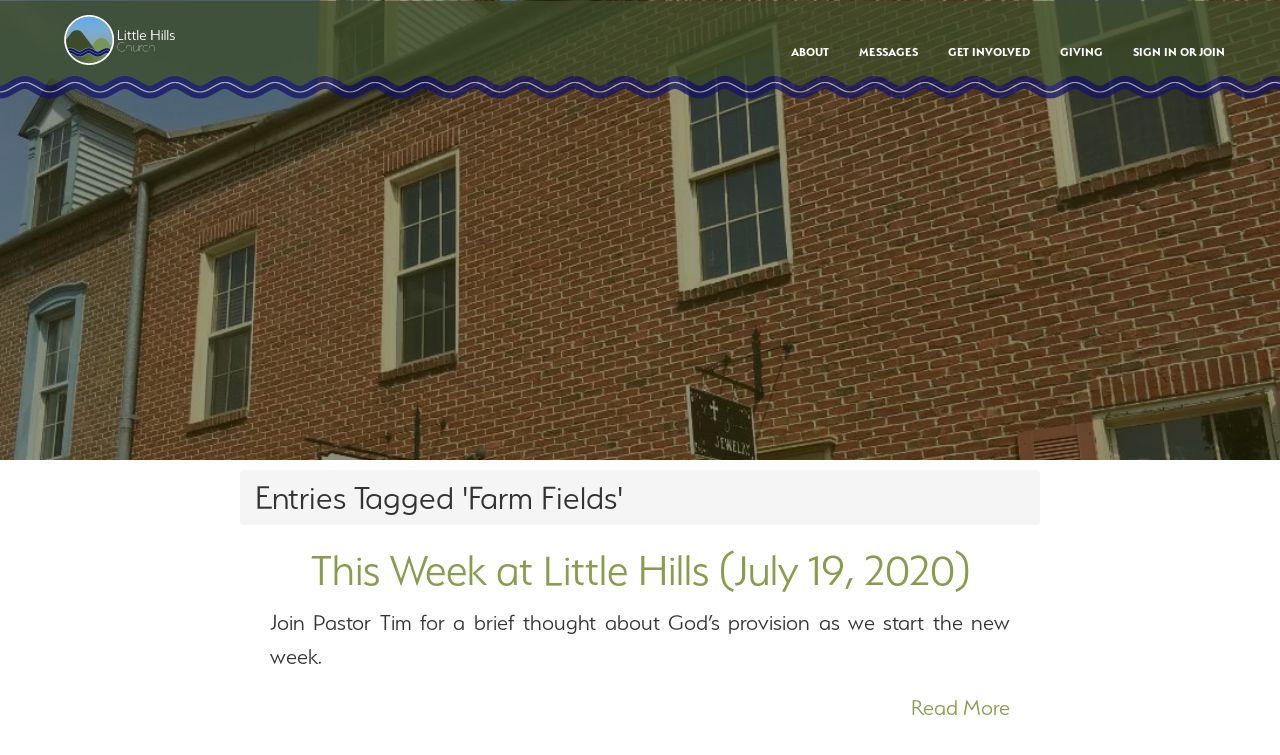

--- FILE ---
content_type: text/html
request_url: https://littlehills.church/safari/tag/farm%20fields/
body_size: 5350
content:
<!DOCTYPE html>

<html lang="en">
	<head>
  		<meta charset="utf-8">
		

		
		<link rel="preconnect" href="https://use.typekit.net" crossorigin>
		<link rel="preconnect" href="https://p.typekit.net" crossorigin>
		<link rel="preload" href="https://use.typekit.net/af/b3f0a0/00000000000000007735b44c/30/d?primer=388f68b35a7cbf1ee3543172445c23e26935269fadd3b392a13ac7b2903677eb&fvd=n3&v=3" as="font" type="font/woff2" crossorigin>

		
		<meta http-equiv="X-UA-Compatible" content="IE=edge">
		<meta name="viewport" content="width=device-width, initial-scale=1">	
		<!--<meta name="description" content="We're a church rooted in St. Charles seeking to follow Jesus and love our city.">-->
		<a rel="me" href="https://mastodon.faithtree.social/@littlehillschurch"></a>
		
		<link rel="stylesheet" href="https://littlehills.church/safari-resources/minified/css/1706414294-1724742167-littleHills-4-thirdParty_bootstrap3.css">
<link rel="stylesheet" href="https://littlehills.church/safari-resources/minified/css/1706414294-1724742167-littleHills-4-safari.css">


		<style>@charset "UTF-8";html{font-family:sans-serif;-ms-text-size-adjust:100%;-webkit-text-size-adjust:100%}nav{display:block}a{background-color:transparent;text-decoration:none}img{border:0;vertical-align:middle}button{color:inherit;font:inherit;margin:0;overflow:visible;text-transform:none;-webkit-appearance:button}button::-moz-focus-inner{border:0;padding:0}*,:after,:before{-webkit-box-sizing:border-box;-moz-box-sizing:border-box;box-sizing:border-box}html{font-size:10px}body{margin:0;font-size:14px;line-height:1.42857143;color:#333;background-color:#fff}button{font-family:inherit;font-size:inherit;line-height:inherit}h1,h2,h3{font-family:inherit;font-weight:500;line-height:1.1;color:inherit;margin-top:20px;margin-bottom:10px}h1{font-size:36px}h2{font-size:30px}h3{font-size:24px}p{margin:0 0 10px;font-weight:200}.text-center{text-align:center}ul{margin-top:0;margin-bottom:10px}.container-fluid{padding-right:15px;padding-left:15px;margin-right:auto;margin-left:auto}.row{margin-right:-15px;margin-left:-15px}.col-sm-6,.col-xs-12{position:relative;min-height:1px;padding-right:15px;padding-left:15px}.col-xs-12{float:left;width:100%}.btn{display:inline-block;margin-bottom:0;font-weight:400;text-align:center;white-space:nowrap;vertical-align:middle;-ms-touch-action:manipulation;touch-action:manipulation;background-image:none;border:1px solid transparent;padding:6px 12px;font-size:14px;line-height:1.42857143;border-radius:4px}.btn-default{color:#333;background-color:#fff;border-color:#ccc}.btn-lg{padding:10px 16px;font-size:18px;line-height:1.3333333;border-radius:6px}.collapse{display:none}.nav{padding-left:0;margin-bottom:0;list-style:none}.nav>li{position:relative;display:block}.nav>li>a{position:relative;display:block;padding:10px 15px}.navbar{position:relative;min-height:50px;margin-bottom:20px;border:1px solid transparent}.navbar-collapse{padding-right:15px;padding-left:15px;overflow-x:visible;border-top:1px solid transparent;-webkit-box-shadow:inset 0 1px 0 rgba(255,255,255,.1);box-shadow:inset 0 1px 0 rgba(255,255,255,.1);-webkit-overflow-scrolling:touch}.container-fluid>.navbar-collapse,.container-fluid>.navbar-header{margin-right:-15px;margin-left:-15px}.navbar-brand{float:left;height:50px;padding:15px;font-size:18px;line-height:20px}.navbar-brand>img{display:block}@media (min-width:768px){.col-sm-6{float:left;width:50%}.navbar{border-radius:4px}.navbar-header{float:left}.navbar-collapse{width:auto;border-top:0;-webkit-box-shadow:none;box-shadow:none}.navbar-collapse.collapse{display:block!important;height:auto!important;padding-bottom:0;overflow:visible!important}.container-fluid>.navbar-collapse,.container-fluid>.navbar-header{margin-right:0;margin-left:0}.navbar>.container-fluid .navbar-brand{margin-left:-15px}.navbar-toggle{display:none}}.navbar-toggle{position:relative;float:right;padding:9px 10px;margin-right:15px;margin-top:8px;margin-bottom:8px;background-color:transparent;background-image:none;border:1px solid transparent;border-radius:4px}.navbar-toggle .icon-bar{display:block;width:22px;height:2px;border-radius:1px}.navbar-toggle .icon-bar+.icon-bar{margin-top:4px}.navbar-nav{margin:7.5px -15px}.navbar-nav>li>a{padding-top:10px;padding-bottom:10px;line-height:20px}@media (min-width:768px){.navbar-nav{float:left;margin:0}.navbar-nav>li{float:left}.navbar-nav>li>a{padding-top:15px;padding-bottom:15px}.navbar-right{float:right!important;margin-right:-15px}}.navbar-default{background-color:#f8f8f8;border-color:#e7e7e7}.navbar-default .navbar-brand,.navbar-default .navbar-nav>li>a{color:#777}.navbar-default .navbar-toggle{border-color:#ddd}.navbar-default .navbar-toggle .icon-bar{background-color:#888}.navbar-default .navbar-collapse{border-color:#e7e7e7}.container-fluid:after,.container-fluid:before,.nav:after,.nav:before,.navbar-collapse:after,.navbar-collapse:before,.navbar-header:after,.navbar-header:before,.navbar:after,.navbar:before,.row:after,.row:before{display:table;content:" "}.container-fluid:after,.nav:after,.navbar-collapse:after,.navbar-header:after,.navbar:after,.row:after{clear:both}@-ms-viewport{width:device-width}body{font-family:serenity,sans-serif}a,a:visited{color:#899b4c}.tcNavBar{background:url(/littlehillschurch/images/littleHillsWavyEdge.svg) 0 0/50px 100px repeat-x;border-radius:0;border:none;position:absolute;top:0;height:100px;width:100%;text-transform:uppercase;padding-left:25px;padding-right:25px;padding-bottom:25px;text-align:right;font-weight:700;font-size:9.5pt;z-index:100}.tcNavBar li a{line-height:75px}.tcNavBarToggle{margin-top:31px}#tcNavBarCollapse a{color:#fff}.tcIconBar{background-color:#fff!important}.ftMarqueeContainer{display:block;height:460px}.ftMarqueeItem{display:block;position:absolute;opacity:0;top:0;left:0;height:460px;width:100%;z-index:1}.ftMarqueeLink{display:block;position:absolute;opacity:1;top:0;left:0;width:100%;height:448px;z-index:6}.ftMarqueeTint{display:block;position:absolute;opacity:1;top:0;left:0;height:460px;width:100%;z-index:3}.ftBlueOpaque{background-image:url(/littlehillschurch/images/greenOpaque.png)}.ftMarqueeImage{display:block;position:absolute;top:0;left:0;height:460px;width:100%;background-size:cover;background-position:center}.ftMarqueeTextContainer{position:absolute;display:flex;opacity:0;justify-content:center;top:65px;height:373px;width:100%;padding:40px;overflow:hidden;z-index:3}.ftMarqueeText{display:absolute;width:100%;padding:20px;filter:drop-shadow(0 0 .3rem #1C1D19);display:flex;flex-direction:column;justify-content:center;align-items:center;z-index:5}.ftMarqueeText h1,.ftMarqueeText h2{display:block;margin:0 auto;text-align:center;color:#fff}.ftMarqueeText h2{font-weight:200;font-style:italic;color:#edf3ce}.ftMarqueeText h1{font-size:50pt;font-weight:500}#ftMarqueeItems .ftMarqueeItem:first-child{opacity:1;z-index:3}#ftMarqueeItems .ftMarqueeItem:first-child .ftMarqueeTint{opacity:.25}#ftMarqueeItems .ftMarqueeItem:first-child .ftMarqueeLink .ftMarqueeTextContainer{opacity:1}#pip,#pip a{margin-top:0;height:30px;overflow:hidden;padding:0}#pip{position:relative;display:block;margin-top:-50px;margin-left:auto;margin-right:auto;text-align:center;z-index:100;width:auto}#pip a{width:30px;color:#000;text-decoration:none;display:inline-block;font-family:Helvetica,Arial,Sanserif;font-weight:900;font-size:50pt;line-height:30px;border-color:#899b4c;text-shadow:0 0 10px #bad267}h1,h2{width:100%;max-width:800px;padding-left:30px;padding-right:30px;margin:10px auto}.tcContentSection{position:relative;padding-top:50px;padding-bottom:50px}.tcContentSection h1{display:block;margin-left:auto;margin-right:auto;margin-top:0;text-align:center;color:#fff;font-size:35pt}.tcContentSection p{font-size:18pt;text-align:justify;color:#f3f5f2;margin-bottom:20pt}.mottoSection{margin-top:0;width:100%;background-image:radial-gradient(farthest-corner at 25% 25%,#779655,#2b371e);padding-top:40px;padding-bottom:0;text-align:center}.mottoSection div{width:80%;padding:40px 40px 80px;margin-left:auto;margin-right:auto}.mottoSection h1{color:#fff}.mottoSection p{width:80%;max-width:650px;font-size:25pt;color:#c3cda2;margin-left:auto;margin-right:auto;filter:drop-shadow(0 0 .3rem #627820)}.mottoSection .btn{background-color:transparent;border-color:#fff;color:#fff}.countdownSection{display:block;margin-top:0;background-color:#2b371e;padding-top:0;padding-bottom:0}#steadfast,#thisWeekAtLittleHills{display:table;position:relative;padding-bottom:50px;height:400px}#steadfast h3,#thisWeekAtLittleHills h3{color:#edf3ce}.details{font-family:tejuela,serif;font-style:italic}.featuredBoxes{position:relative;z-index:1}.featuredBoxes:before{content:"";filter:grayscale(100%) blur(2px) opacity(.3);background-size:cover;position:absolute;top:-5px;bottom:-5px;left:-5px;right:-5px;z-index:-1}#sundayWorship{background-color:#c9dbb5}#steadfast{background-color:#8ab160}#steadfast:before{background-image:url('/littlehillschurch/images/preachingWithACastle.jpg')}#thisWeekAtLittleHills{background-color:#2b371e}#thisWeekAtLittleHills:before{background-image:url('/littlehillschurch/images/holdingTheBible.jpg')}#adventAtLittleHills{background-image:filter(url('/littlehillschurch/images/adventWreathBackground.jpg'),grayscale() blur(2px) opacity(30%));background-size:cover}.countdownSectionCell{display:table-cell;vertical-align:middle}.countdownSection h1{font-weight:500}.countdownSection p{margin-top:20px;text-align:center;font-size:24pt;font-weight:100}.countdownLink{display:block;position:absolute;opacity:1;top:0;left:0;width:100%;height:100%;z-index:6}@media screen and (max-width:500px){.ftMarqueeText h1{font-size:35pt}.ftMarqueeText h2{font-size:21pt}}@media screen and (max-width:400px){.ftMarqueeText h1{font-size:30pt}.ftMarqueeText h2{font-size:18pt}}@font-face{font-family:serenity;src:url(https://use.typekit.net/af/841142/00000000000000003b9b36ba/27/l?primer=7cdcb44be4a7db8877ffa5c0007b8dd865b3bbc383831fe2ea177f62257a9191&fvd=i3&v=3) format("woff2"),url(https://use.typekit.net/af/841142/00000000000000003b9b36ba/27/d?primer=7cdcb44be4a7db8877ffa5c0007b8dd865b3bbc383831fe2ea177f62257a9191&fvd=i3&v=3) format("woff"),url(https://use.typekit.net/af/841142/00000000000000003b9b36ba/27/a?primer=7cdcb44be4a7db8877ffa5c0007b8dd865b3bbc383831fe2ea177f62257a9191&fvd=i3&v=3) format("opentype");font-display:optional;font-style:italic;font-weight:300}@font-face{font-family:serenity;src:url(https://use.typekit.net/af/a2c77c/00000000000000003b9b36c0/27/l?primer=7cdcb44be4a7db8877ffa5c0007b8dd865b3bbc383831fe2ea177f62257a9191&fvd=i7&v=3) format("woff2"),url(https://use.typekit.net/af/a2c77c/00000000000000003b9b36c0/27/d?primer=7cdcb44be4a7db8877ffa5c0007b8dd865b3bbc383831fe2ea177f62257a9191&fvd=i7&v=3) format("woff"),url(https://use.typekit.net/af/a2c77c/00000000000000003b9b36c0/27/a?primer=7cdcb44be4a7db8877ffa5c0007b8dd865b3bbc383831fe2ea177f62257a9191&fvd=i7&v=3) format("opentype");font-display:optional;font-style:italic;font-weight:700}@font-face{font-family:serenity;src:url(https://use.typekit.net/af/da2044/00000000000000003b9b36b9/27/l?primer=7cdcb44be4a7db8877ffa5c0007b8dd865b3bbc383831fe2ea177f62257a9191&fvd=n3&v=3) format("woff2"),url(https://use.typekit.net/af/da2044/00000000000000003b9b36b9/27/d?primer=7cdcb44be4a7db8877ffa5c0007b8dd865b3bbc383831fe2ea177f62257a9191&fvd=n3&v=3) format("woff"),url(https://use.typekit.net/af/da2044/00000000000000003b9b36b9/27/a?primer=7cdcb44be4a7db8877ffa5c0007b8dd865b3bbc383831fe2ea177f62257a9191&fvd=n3&v=3) format("opentype");font-display:optional;font-style:normal;font-weight:300}@font-face{font-family:serenity;src:url(https://use.typekit.net/af/c01e9d/00000000000000003b9b36bf/27/l?primer=7cdcb44be4a7db8877ffa5c0007b8dd865b3bbc383831fe2ea177f62257a9191&fvd=n7&v=3) format("woff2"),url(https://use.typekit.net/af/c01e9d/00000000000000003b9b36bf/27/d?primer=7cdcb44be4a7db8877ffa5c0007b8dd865b3bbc383831fe2ea177f62257a9191&fvd=n7&v=3) format("woff"),url(https://use.typekit.net/af/c01e9d/00000000000000003b9b36bf/27/a?primer=7cdcb44be4a7db8877ffa5c0007b8dd865b3bbc383831fe2ea177f62257a9191&fvd=n7&v=3) format("opentype");font-display:optional;font-style:normal;font-weight:700}@font-face{font-family:tejuela;src:url(https://use.typekit.net/af/d977f9/00000000000000003b9b3448/27/l?primer=7cdcb44be4a7db8877ffa5c0007b8dd865b3bbc383831fe2ea177f62257a9191&fvd=i4&v=3) format("woff2"),url(https://use.typekit.net/af/d977f9/00000000000000003b9b3448/27/d?primer=7cdcb44be4a7db8877ffa5c0007b8dd865b3bbc383831fe2ea177f62257a9191&fvd=i4&v=3) format("woff"),url(https://use.typekit.net/af/d977f9/00000000000000003b9b3448/27/a?primer=7cdcb44be4a7db8877ffa5c0007b8dd865b3bbc383831fe2ea177f62257a9191&fvd=i4&v=3) format("opentype");font-display:optional;font-style:italic;font-weight:400}.sr-only{border:0;clip:rect(0,0,0,0);height:1px;margin:-1px;overflow:hidden;padding:0;position:absolute;width:1px}</style>

		<title>'Farm Fields' Tagged Entries - Little Hills Church</title>
		
		<script>var safariResourcePath = 'https://littlehills.church/safari-resources/';
var uid = '';
var programLocation = 'https://littlehills.church/cgi-bin/safari/';
var notificationUrl = 'https://littlehills.church/safari/notifications/';
var username = '';
</script>
	</head>

	<body class="nonMyPage">

		<!-- Google Tag Manager (noscript) -->
		<noscript><iframe src="https://www.googletagmanager.com/ns.html?id=GTM-W7RQJSB"
		height="0" width="0" style="display:none;visibility:hidden"></iframe></noscript>
		<!-- End Google Tag Manager (noscript) -->

		<div class="tcNonMarqueeContainer">
				
			<nav class="navbar navbar-default tcNavBar">
			  <div class="container-fluid">
				<!-- Brand and toggle get grouped for better mobile display -->
				<div class="navbar-header">
				  <button type="button" class="navbar-toggle tcNavBarToggle" data-toggle="collapse" data-target="#tcNavBarCollapse">
					<span class="sr-only">Toggle navigation</span>
					<span class="icon-bar tcIconBar"></span>
					<span class="icon-bar tcIconBar"></span>
					<span class="icon-bar tcIconBar"></span>
				  </button>
				  <a class="navbar-brand" href="/"><img src="https://littlehills.church/littlehillschurch/images/littleHillsLogoWhite.svg" alt="Little Hills Church" width="159" height="50"></a>
				</div>

				<!-- Collect the nav links, forms, and other content for toggling --> 
				<div class="collapse navbar-collapse" id="tcNavBarCollapse">
				  <ul class="nav navbar-nav navbar-right">
					<li><a href="/safari/article/833.html">About</a></li>
					<li><a href="/safari/article/842.html">Messages</a></li>
					<li><a href="/safari/article/837.html">Get Involved</a></li>					
					<li><a href="/giving/">Giving</a></li>	
					<li><a href="https://littlehills.church/safari/redirect/?echo=1&authorize=1">Sign In or Join</a></li>							
				  </ul>
				</div><!-- /.navbar-collapse -->
			  </div><!-- /.container-fluid -->
			</nav>	

			<div class="ftMarqueeItem ftMarqueeItemSingular"> 
				<div class="ftMarqueeImage" style="background-image: url('https://littlehillschurch.org/littlehillschurch/images/marquee/stCharles.jpg');"> </div>		
				<div class="ftMarqueeTint ftBlueOpaque" style="opacity: 0.5;"> </div>	 
				<div class="ftMarqueeTextContainer">
		
				</div>
			</div>
		</div>

<div id="categoryInformation">
	<h1 class="breadcrumb">Entries Tagged 'Farm Fields'</h1></div><div class="post categoryEntry">
	<h1 class="title"><a href="https://littlehills.church/safari/article/874.html">This Week at Little Hills (July 19, 2020)</a></h1>
<p>Join Pastor Tim for a brief thought about God&#8217;s provision as we start the new week.</p>
	<div class="readMoreLink"><a href="https://littlehills.church/safari/article/874.html">Read More</a></div></div>

	</div>
	<div class="container-fluid footer">
		<div class="row">
			<div class="col-sm-3 col-xsm-12">
				<h3><a href="https://littlehills.church/go/About%20Us/">About Little Hills</a></h3>
				<ul>
					<li><a href="/safari/article/833.html">Our Story</a></li>
					<li><a href="/safari/article/834.html">Meet the Team</a></li>
					<li><a href="/safari/article/838.html">What We Believe</a></li>
				</ul>			
			</div>
			<div class="col-sm-3 col-xsm-12">
				<h3><a href="https://faithtree.com/">FaithTree</a></h3>
				<ul>
					<li><a href="https://faithtree.com/">Christian Portal</a></li>
					<li><a href="https://grow.faithtree.com/">Devotionals and Sermons</a></li>					
					<li><a href="https://faithtreecf.org/">Young Adult Ministry</a></li>
					<li><a href="https://twelvedaysof.christmas/">12 Days of Christmas</a></li>
				</ul>	
			</div> 
			<div class="col-sm-3 col-xsm-12">
				<h3><a href="/safari/article/835.html">Follow Us</a></h3>
				<ul>
					<li><a href="https://www.facebook.com/littlehillschurch/"><span class="fab fa-facebook"> </span> Facebook</a></li>
					<li><a href="https://www.twitter.com/LittleHillsC/"><span class="fab fa-twitter"> </span> Twitter</a></li>
					<li><a href="https://www.instagram.com/littlehillschurch/"><span class="fab fa-instagram"> </span> Instagram</a></li>
					<li><a href="https://www.youtube.com/@littlehillschurch"><span class="fab fa-youtube"> </span> YouTube</a></li>
					<li><a href="https://faithtree.social/@littlehillschurch"><span class="fab fa-mastodon"> </span> Mastodon</a></li>
				</ul>	
			</div>
			<div class="col-sm-3 col-xsm-12">
				<h3><a href="/safari/article/835.html">Connect with Us</a></h3>
				<ul>
					<li>(833) 356-4032</li>
					<li><a href="https://faithtree.com/safari/article/827.html">335 Droste Rd., St. Charles, MO 63301</a>
				</ul>

			</div>
		</div>
	

	    
	    <div class="copyrightFooter">
	    	<br><br>
			<p class="normalWidth">&copy; 2019-2026 Little Hills Church, an initiative of FaithTree Christian Fellowship, Inc., All Rights Reserved. FaithTree is a Missouri Non-Profit
			Corporation eligible to receive tax deductible donations under IRS Code 501(c)(3). FaithTree and FaithTree.com are
			trademarks used under exclusive license of Universal Networks, LLC.</p>
		</div>
		
	</div>

	<script src="https://littlehills.church/safari-resources/minified/js/1706414294-littleHills-4-thirdParty_jquery.js" ></script>
<script src="https://littlehills.church/safari-resources/minified/js/1706414294-littleHills-4-thirdParty_bootstrap.js" ></script>
<script src="https://littlehills.church/safari-resources/minified/js/1706414294-littleHills-4-safariCore.js" async></script>
<link rel="stylesheet" href="https://littlehills.church/safari-resources/minified/css/1724735946-1724742167-littleHills-4-littlehills.css">
<link rel="stylesheet" href="https://littlehills.church/safari-resources/minified/css/1724735640-1724742167-littleHills-4-fa-needed-only.min.css">
<script src="https://littlehills.church/safari-resources/minified/js/1704522447-littleHills-4-faithTreeNetwork.js" async></script>


	<link rel="stylesheet" href="https://use.typekit.net/njv4hmz.css">
	<link rel="preload" href="/fellowship/fonts/fa-brands-400.woff2" as="font" type="font/woff2" crossorigin>

		
		
		
			
	<script src="https://littlehills.church/safari-resources/javascript/bootstrap-dialog.min.js" async=""></script>

		
	<!-- Google Tag Manager -->
	<!--<script>(function(w,d,s,l,i){w[l]=w[l]||[];w[l].push({'gtm.start':
	new Date().getTime(),event:'gtm.js'});var f=d.getElementsByTagName(s)[0],
	j=d.createElement(s),dl=l!='dataLayer'?'&l='+l:'';j.async=true;j.src=
	'https://www.googletagmanager.com/gtm.js?id='+i+dl;f.parentNode.insertBefore(j,f);
	})(window,document,'script','dataLayer','GTM-W7RQJSB');</script>-->
	<!-- End Google Tag Manager -->

	<!--<script src="/littlehillschurch/scripts/jquery.countdown.min.js"></script>
	<script src="/littlehillschurch/scripts/moment.min.js"></script>
	<script src="/littlehillschurch/scripts/moment-timezone.min.js"></script>-->

	</body>
</html>

--- FILE ---
content_type: text/css
request_url: https://littlehills.church/safari-resources/minified/css/1724735946-1724742167-littleHills-4-littlehills.css
body_size: 2868
content:
body{font-family:serenity, sans-serif;}p{font-weight:200;}#mc_embed_signup{background:#2b371e;clear:left;font-family:serenity, sans-serif;color:#fff;}#mc_embed_signup input{color:#2b371e;}blockquote{border-color:#3c4c2a;width:100%;max-width:800px;margin-left:auto;margin-right:auto;padding-left:70px;color:#3c4c2a;}a, a:hover, a:visited{color:#899b4c;}a:hover{color:#bad267;}.tcNavBar{background:url('https://littlehills.church/littlehillschurch/images/littleHillsWavyEdge.svg') repeat-x;background-size:50px 100px;background-color:transparent;border-radius:0;border:none;position:absolute;top:0px;height:100px;width:100%;text-transform:uppercase;padding-left:25px;padding-right:25px;padding-bottom:25px;text-align:right;font-weight:700;font-size:9.5pt;z-index:100;}.tcNavBar li a{line-height:75px;}.tcNavBarToggle{margin-top:31px;}#tcNavBarCollapse.navbar-collapse.collapse.in{position:relative;margin-top:31px;margin-left:0px;margin-right:0px;width:100%;background-color:rgba(40, 40, 40, 0.7);color:#fff;z-index:100;}#tcNavBarCollapse a, #tcNavBarCollapse a{color:#fff;}#tcNavBarCollapse.navbar-collapse.collapse.in a{color:#fff;}.tcIconBar{background-color:#fff !important;}.ftMarqueeContainer{display:block;height:460px;}.ftMarqueeItem{display:block;position:absolute;opacity:0;top:0;left:0;height:460px;width:100%;z-index:1;}.ftMarqueeItemSingular{z-index:3;opacity:1;position:relative;}.ftMarqueeLink{display:block;position:absolute;opacity:1;top:0;left:0;width:100%;height:448px;z-index:6;}.ftMarqueeTint{display:block;position:absolute;opacity:1;top:0;left:0;height:460px;width:100%;z-index:3;}.ftBlueOpaque{background-image:url('/littlehillschurch/images/greenOpaque.png');}.ftMarqueeImage{display:block;position:absolute;top:0;left:0;height:460px;width:100%;background-size:cover;background-position:center;}.ftMarqueeTextContainer{position:absolute;display:flex;opacity:0;justify-content:center;top:65px;height:373px;width:100%;padding:40px;overflow:hidden;z-index:3;}.ftMarqueeText{display:absolute;width:100%;padding:20px;filter:drop-shadow(0 0 0.3rem #1C1D19);display:flex;flex-direction:column;justify-content:center;align-items:center;z-index:5;}.ftMarqueeText h1, .ftMarqueeText h2{display:block;margin-left:auto;margin-right:auto;margin-top:0px;margin-bottom:0px;text-align:center;color:#fff;}.ftMarqueeText h2{font-weight:200;font-style:italic;color:#EDF3CE;}.ftMarqueeText h1{font-size:50pt;font-weight:500;}#ftMarqueeItems .ftMarqueeItem:first-child{opacity:1;z-index:3;}#ftMarqueeItems .ftMarqueeItem:first-child .ftMarqueeTint{opacity:0.25;}#ftMarqueeItems .ftMarqueeItem:first-child .ftMarqueeLink .ftMarqueeTextContainer{opacity:1;}#pip, #pip a{margin-top:0px;height:40px;overflow:hidden;padding:0;}#pip{position:relative;display:block;margin-top:-50px;margin-left:auto;margin-right:auto;text-align:center;z-index:100;width:auto;}#pip a{width:30px;color:#000;text-decoration:none;display:inline-block;font-family:Helvetica, Arial, Sanserif;font-weight:900;font-size:50pt;line-height:30px;border-color:#899b4c;text-shadow:0 0 10px #BAD267;}.post p, .safariMessage, .comments, .commentComposer, #categoryDescription, .bibleSearchSection .row, .post ul, h1, h2, h1.title, h2.subTitle, .topBreadcrumb, .readMoreLink, .bottominfo, .givingStatementBox{width:100%;max-width:800px;padding-left:30px;padding-right:30px;margin-left:auto;margin-right:auto;margin-top:10px;margin-bottom:10px;}.post ul{padding-left:60px;}.post ul p{padding-right:0px;}.topBreadcrumb{font-size:15pt;}#subcategories{position:relative;overflow:hidden;display:block;padding-inline-start:0;margin-left:auto;margin-right:auto;width:80%;max-width:800px;}#subcategories li{display:block;float:left;width:calc(50% - 5px);height:50px;border:solid #e5e5e5 1px;border-radius:4px;margin-left:2.5px;margin-right:2.5px;margin-bottom:5px;padding:0px;list-style-type:none;}#subcategories li a{display:block;font-size:16pt;line-height:50px;text-align:center;width:100%;height:50px;}.navBox{width:80%;max-width:800px;margin-left:auto;margin-right:auto;padding:8px 15px;margin-bottom:20px;list-style:none;background-color:#f5f5f5;border-radius:4px;}.navBox ul{display:table;padding-left:0;width:100%;margin:0;}.navBox li{display:table-cell;width:800px;height:100%;border:none;text-align:center;}.controller{background-color:#e5e5e5;border-radius:4px;}#current{background-color:#fff;border-radius:4px;}.post h1, .post h2, .post h3{display:block;margin-left:auto;margin-right:auto;margin-top:0px;text-align:center;}.post h1{font-size:35pt;}.post h2{margin-bottom:25px;}.post p{font-size:18pt;text-align:justify;margin-bottom:20pt;}.post li{font-size:18pt;}.comments{font-size:16pt;text-align:justify;}.commenttitle{font-weight:700;}.bottominfo, .commentCount{font-family:tejuela, serif;font-size:13pt;color:#777;font-style:italic;}.readMoreLink{margin-top:-10px;margin-bottom:20px;font-size:18pt;text-align:right;}.audioPlayer{display:block;width:300px;margin-left:auto;margin-right:auto;}.audioPlayer p{text-align:center;}.tcContentSection p{font-size:18pt;text-align:justify;color:#f3f5f2;margin-bottom:20pt;}p.smallerContent{font-size:12pt;}.copyrightFooter{font-size:9pt;width:100%;max-width:700pt;}.footer{font-size:9pt;width:100%;padding-left:20px;padding-right:20px;max-width:700pt;padding-top:30pt;margin-left:auto;margin-right:auto;}.footer h3{margin-top:0;margin-bottom:3px;font-size:12pt;}.footer ul{padding-left:0px;list-style-type:none;}.footer li{margin-left:0px;display:block;}@media only screen and (max-width:600px){.footer{font-size:20px;}.footer h3{font-size:24px;}}.iconRow{padding-top:30px;opacity:0.75;}.iconRow img{width:100%;}.iconCaption{padding-top:15px;}.iconCaption p{text-align:left;width:100%;font-size:13pt;font-weight:200;}.iconCaptionRow{padding-left:30px;padding-right:30px;}.iconRow .fab{display:inline-block;font-size:50px;}.normalWidth, .wideWidth{width:100%;margin-left:auto;margin-right:auto;padding-left:30px;padding-right:30px;}.normalWidth{max-width:800px;}.normalWidth p, .wideWidth p{width:100%;}.wideWidth{max-width:1200px;}.getInvolved{background-color:#2b371e;}.tcContentSection{position:relative;padding-top:50px;padding-bottom:50px;}.tcContentSection h1, .tcContentSection h2{display:block;margin-left:auto;margin-right:auto;margin-top:0px;text-align:center;color:#fff;}.tcContentSection h1{font-size:35pt;}.tcContentSection h2{margin-bottom:25px;}.tcContentSectionWhite, .tcContentSectionWhite p, .tcContentSectionWhite h1, .tcContentSectionWhite h2{color:#3c4c2a;}.comingUpSection{display:block;background-color:#899b4c;padding-top:75px;padding-bottom:100px;}.bibleSearchSection{display:block;margin-top:-10px;margin-bottom:20px;background-color:#899b4c;padding-top:75px;padding-bottom:100px;}.bibleSearchSectionWhite{margin-top:20px;margin-bottom:20px;background-color:#fff;}.bibleSearchSectionWhite h1{color:#2b371e;margin-bottom:30px;}#calendarThumbnailsImages{font-size:14pt;position:relative;display:block;margin-left:auto;margin-right:auto;width:80%;margin-top:50px;}.calendarEntryDate{margin-top:35px;text-align:center;font-family:serenity, sans-serif;font-weight:200;font-style:italic;color:#BAD267;}#calendarThumbnailsImages div{margin-bottom:20px;text-align:center;}#calendarThumbnailsImages div div{background-color:#bac39d;text-align:center;border-radius:4px;border:solid 1px #bac39d;-webkit-border-radius:4px;-moz-border-radius:4px;overflow:hidden;padding:0;}#calendarThumbnailsImages img{z-index:0;width:100%;margin-left:auto;margin-right:auto;}#calendarThumbnailsImages a{z-index:1;position:absolute;top:0;left:0;display:block;width:100%;height:100%;}.mottoSection{margin-top:0px;width:100%;background-image:radial-gradient(farthest-corner at 25% 25%, #779655, #2b371e);padding-top:40px;padding-bottom:0px;text-align:center;}.mottoSection div{width:80%;padding:40px;padding-bottom:80px;margin-left:auto;margin-right:auto;}.mottoSection h1{color:#fff;}.mottoSection p{width:80%;max-width:650px;font-size:25pt;color:#c3cda2;margin-left:auto;margin-right:auto;filter:drop-shadow(0 0 0.3rem #627820);}.mottoSection .btn{background-color:transparent;border-color:#fff;color:#fff;}.countdownSection{display:block;margin-top:0px;background-color:#2b371e;padding-top:0px;padding-bottom:0px;}#sundayWorship, #steadfast, #thisWeekAtLittleHills, #adventAtLittleHills{display:table;position:relative;padding-bottom:50px;height:400px;}#sundayWorship h3, #steadfast h3, #thisWeekAtLittleHills h3, #adventAtLittleHills h3{color:#EDF3CE;}.details{font-family:tejuela, serif;font-style:italic;}.directoryEntry{cursor:pointer;}.directoryEntry .details{display:none;}.directoryEntryDetailsCard{font-size:16pt;}.countdownSectionContent{overflow:hidden;padding:0;}#sundayWorship h1, #sundayWorship p{color:#2b371e;}#sundayWorship h3{color:#535E17;}.featuredBoxes{position:relative;z-index:1;}.featuredBoxes::before{content:"";filter:grayscale(100%) blur(2px) opacity(0.3);background-size:cover;position:absolute;top:-5px;bottom:-5px;left:-5px;right:-5px;z-index:-1;}#sundayWorship{background-color:#C9DBB5;}#sundayWorship::before{background-image:url('/littlehillschurch/images/sundayWorship.jpg');}#steadfast{background-color:#8AB160;}#steadfast::before{background-image:url('/littlehillschurch/images/preachingWithACastle.jpg');}#thisWeekAtLittleHills{background-color:#2b371e;}#thisWeekAtLittleHills::before{background-image:url('/littlehillschurch/images/holdingTheBible.jpg');}#adventAtLittleHills{background-image:filter(url('/littlehillschurch/images/adventWreathBackground.jpg'), grayscale() blur(2px) opacity(30%));background-size:cover;}.countdownSectionCell{display:table-cell;vertical-align:middle;}.countdownSection h1{font-weight:500;}.countdownSection p{margin-top:20px;text-align:center;font-size:24pt;font-weight:100;}#clock{font-size:30pt;text-align:center;font-weight:600;color:#bad267;}.countdownLink{display:block;position:absolute;opacity:1;top:0;left:0;width:100%;height:100%;z-index:6;}#form-control{height:20pt;}#loaderGraphic{width:100%;text-align:center;}#sermonSeriesThumbnails{font-size:14pt;position:relative;display:block;margin-left:auto;margin-right:auto;max-width:800px;}#sermonSeriesThumbnails div{margin-bottom:20px;}#sermonSeriesThumbnails div div{border:solid 1px #000;padding:0;}#sermonSeriesThumbnails img{z-index:0;width:100%;margin-left:auto;margin-right:auto;}#sermonSeriesThumbnails a{z-index:1;position:absolute;top:0;left:0;display:block;width:100%;height:100%;}.darkGreenContent, .darkGreenContent h1, .darkGreenContent h2{background-color:#2b371e;padding-top:20px;padding-bottom:20px;margin-bottom:10px;color:#fff;}.embedContainerParent{max-width:800px;padding-left:30px;padding-right:30px;margin-left:auto;margin-right:auto;}.embedContainer{--video--width:1920;--video--height:1080;position:relative;padding-bottom:calc(var(--video--height) / var(--video--width) * 100%);overflow:hidden;max-width:100%;background:#2b371e;}.embedContainer iframe,	.embedContainer object{position:absolute;top:0;left:0;width:100%;height:100%;}@media screen and (max-width:768px){.tcContentSection img{}}@media screen and (max-width:500px){.ftMarqueeText h1{font-size:35pt;}.ftMarqueeText h2{font-size:21pt;}}@media screen and (max-width:400px){.ftMarqueeText h1{font-size:30pt;}.ftMarqueeText h2{font-size:18pt;}}

--- FILE ---
content_type: image/svg+xml
request_url: https://littlehills.church/littlehillschurch/images/littleHillsWavyEdge.svg
body_size: 2594
content:
<?xml version="1.0" encoding="UTF-8" standalone="no"?>
<!DOCTYPE svg PUBLIC "-//W3C//DTD SVG 1.1//EN" "http://www.w3.org/Graphics/SVG/1.1/DTD/svg11.dtd">
<svg width="100%" height="100%" viewBox="0 0 510 1000" version="1.1" xmlns="http://www.w3.org/2000/svg" xmlns:xlink="http://www.w3.org/1999/xlink" xml:space="preserve" xmlns:serif="http://www.serif.com/" style="fill-rule:evenodd;clip-rule:evenodd;stroke-linejoin:round;stroke-miterlimit:2;">
    <g transform="matrix(0.999997,0,0,1,8.8872e-05,0.003291)">
        <g id="Artboard1">
            <g>
                <g>
                    <g transform="matrix(1,0,0,1,-517.363,-1117.82)">
                        <clipPath id="_clip1">
                            <rect x="517.361" y="1881.04" width="509.998" height="233.777"/>
                        </clipPath>
                        <g clip-path="url(#_clip1)">
                            <path d="M212.148,1960.94C228.696,1956.53 245.245,1953.93 261.791,1953.9C303.256,1953.82 344.662,1978.6 386.24,2003.08C429.847,2028.75 473.626,2054.14 517.291,2054.21C560.966,2054.28 604.597,2029.01 648.071,2003.39C689.514,1978.97 730.798,1954.2 772.321,1954.22C813.844,1954.23 855.068,1979.03 896.429,2003.43C939.828,2029.03 983.363,2054.24 1026.96,2054C1070.51,2053.76 1114.44,2028.51 1158.2,2002.96C1199.96,1978.58 1241.55,1953.9 1282.95,1953.77C1306.23,1953.7 1329.48,1961.46 1352.75,1972.62C1342.49,1990.51 1331.4,2007.92 1319.52,2024.78C1306.81,2018.89 1294.27,2014.33 1281.48,2014.37C1265.61,2014.42 1250.05,2021.36 1234.07,2029.21C1209.51,2041.29 1184.94,2056.88 1160.33,2070.68C1115.62,2095.75 1070.12,2114.36 1025.62,2114.6C980.754,2114.85 935.224,2096.32 890.545,2071.05C866.163,2057.26 841.844,2041.63 817.454,2029.53C801.737,2021.73 786.404,2014.82 770.634,2014.82C754.858,2014.81 739.502,2021.71 723.756,2029.51C699.342,2041.6 674.986,2057.23 650.561,2071.04C605.897,2096.29 560.376,2114.89 515.523,2114.81C470.766,2114.74 425.212,2096.05 380.497,2070.76C356.003,2056.92 331.571,2041.26 307.108,2029.17C291.336,2021.37 275.977,2014.47 260.233,2014.5C255.262,2014.51 250.3,2014.85 245.343,2015.47C233.405,1997.84 222.32,1979.63 212.148,1960.94ZM1352.75,1972.62C1367.14,1979.58 1381.53,1987.81 1395.94,1996.26C1385.84,2014.06 1374.96,2031.42 1363.32,2048.27C1351.3,2041.23 1340.18,2034.86 1328.14,2028.92C1325.57,2027.65 1322.1,2025.97 1319.54,2024.77C1331.41,2007.91 1342.5,1990.51 1352.75,1972.62ZM180.467,1893.98C207.004,1885.94 233.556,1881.21 259.993,1881.17C304.665,1881.09 350.217,1899.69 394.991,1925C419.479,1938.84 443.934,1954.51 468.45,1966.64C484.341,1974.5 499.845,1981.45 515.746,1981.48C531.57,1981.51 546.963,1974.63 562.73,1966.84C587.146,1954.77 611.482,1939.16 635.869,1925.36C680.504,1900.1 725.952,1881.47 770.679,1881.49C815.415,1881.5 860.821,1900.16 905.388,1925.43C929.711,1939.21 953.971,1954.8 978.311,1966.82C993.943,1974.53 1009.2,1981.36 1024.89,1981.27C1040.9,1981.18 1056.57,1974.21 1072.65,1966.3C1097.25,1954.21 1121.84,1938.61 1146.43,1924.82C1191.18,1899.72 1236.66,1881.18 1281.06,1881.04C1315.44,1880.93 1350.34,1891.89 1384.98,1908.48C1377.07,1926.65 1368.33,1944.46 1358.8,1961.83C1333.48,1949.68 1308.16,1941.19 1282.91,1941.27C1239.52,1941.41 1195.67,1966.61 1151.9,1992.16C1110.14,2016.55 1068.46,2041.27 1026.89,2041.5C985.354,2041.73 944.13,2017.06 902.781,1992.66C859.394,1967.06 815.882,1941.73 772.326,1941.72C728.769,1941.7 685.197,1967.01 641.725,1992.62C600.284,2017.04 558.944,2041.78 517.312,2041.71C475.669,2041.64 434.169,2016.79 392.582,1992.31C348.967,1966.63 305.265,1941.32 261.769,1941.4C243.242,1941.43 224.696,1944.5 206.152,1949.67C196.722,1931.51 188.144,1912.92 180.467,1893.98ZM212.148,1960.94C222.289,1979.59 233.45,1997.88 245.343,2015.47C228.858,2017.68 211.339,2023.14 194.886,2029.97C184.013,2013.07 173.871,1995.7 164.493,1977.94C180.048,1971.21 196.597,1965.15 212.148,1960.94ZM1384.98,1908.48C1395.02,1913.31 1405.94,1919.04 1415.91,1924.68C1420.33,1927.17 1424.74,1929.72 1429.14,1932.3C1421.16,1950.48 1412.41,1968.33 1402.91,1985.77C1388.51,1977.37 1373.2,1968.8 1358.8,1961.83C1368.33,1944.45 1377.08,1926.65 1384.98,1908.48ZM180.467,1893.98C188.139,1912.92 196.734,1931.52 206.152,1949.67C190.679,1954.04 174.219,1960.12 158.749,1966.83C149.584,1948.7 141.203,1930.18 133.632,1911.32C148.899,1904.72 165.161,1898.66 180.467,1893.98Z" style="fill:rgb(21,21,103);fill-opacity:0.75;"/>
                        </g>
                    </g>
                    <g transform="matrix(1,0,0,1,-8.88723e-05,-0.003291)">
                        <clipPath id="_clip2">
                            <rect x="-0" y="823.906" width="510" height="112.495"/>
                        </clipPath>
                        <g clip-path="url(#_clip2)">
                            <path d="M-19.374,922.181C-12.939,923.285 -6.496,923.89 -0.05,923.901C41.583,923.971 82.922,899.233 124.363,874.812C167.836,849.193 211.408,823.891 254.964,823.906C298.521,823.92 342.032,849.252 385.42,874.851C426.769,899.247 467.992,923.918 509.525,923.689C516.139,923.653 522.755,922.996 529.374,921.82L529.374,934.45C526.216,934.974 523.059,935.386 519.904,935.678C516.465,935.996 513.029,936.17 509.594,936.189C466.002,936.429 422.467,911.223 379.068,885.617C337.707,861.214 296.482,836.42 254.96,836.406C213.437,836.392 172.152,861.158 130.71,885.581C87.236,911.2 43.604,936.474 -0.071,936.401C-6.502,936.39 -12.937,935.83 -19.374,934.8L-19.374,922.181Z" style="fill:rgb(196,196,217);fill-opacity:0.75;"/>
                        </g>
                    </g>
                    <g transform="matrix(1,0,0,1,-8.88723e-05,-0.003291)">
                        <path d="M509.998,863.391C509.174,863.431 508.35,863.454 507.526,863.459C491.836,863.545 476.582,856.72 460.949,849.003C436.61,836.989 412.349,821.401 388.026,807.614C343.46,782.353 298.053,763.689 253.318,763.674C208.59,763.659 163.143,782.289 118.508,807.548C94.121,821.348 69.785,836.962 45.369,849.025C30.138,856.55 15.255,863.227 -0.002,863.648L-0.002,0L509.998,0L509.998,863.391Z" style="fill:rgb(60,76,42);fill-opacity:0.75;"/>
                    </g>
                </g>
            </g>
        </g>
    </g>
</svg>


--- FILE ---
content_type: image/svg+xml
request_url: https://littlehills.church/littlehillschurch/images/littleHillsLogoWhite.svg
body_size: 5901
content:
<?xml version="1.0" encoding="UTF-8" standalone="no"?>
<!DOCTYPE svg PUBLIC "-//W3C//DTD SVG 1.1//EN" "http://www.w3.org/Graphics/SVG/1.1/DTD/svg11.dtd">
<svg width="100%" height="100%" viewBox="0 0 3114 1407" version="1.1" xmlns="http://www.w3.org/2000/svg" xmlns:xlink="http://www.w3.org/1999/xlink" xml:space="preserve" xmlns:serif="http://www.serif.com/" style="fill-rule:evenodd;clip-rule:evenodd;stroke-linejoin:round;stroke-miterlimit:2;">
    <g transform="matrix(1,0,0,1,-82.8044,-946.918)">
        <g id="Logo" transform="matrix(1,0,0,1,-107.209,585.613)">
            <circle cx="893.005" cy="1064.39" r="678.083" style="fill:none;"/>
            <clipPath id="_clip1">
                <circle cx="893.005" cy="1064.39" r="678.083"/>
            </clipPath>
            <g clip-path="url(#_clip1)">
                <g>
                    <g transform="matrix(6.12323e-17,-1,1,6.12323e-17,-21.7957,1960.92)">
                        <path d="M1549.61,913.744C1549.4,823.343 1530.35,732.519 1493.52,649.779C1433.63,515.222 1326.52,401.766 1195.48,334.099C1047.89,257.893 870.817,241.171 711.062,288.469C603.594,320.286 504.54,380.685 426.587,461.483C310.974,581.315 243.711,745.363 243.449,913.743C243.254,1038.68 279.718,1163.42 347.445,1268.33C431.604,1398.69 563.234,1497.61 712.026,1541.42C840.786,1579.33 981.572,1576.31 1108.74,1532.58C1243.46,1486.25 1362.3,1394.12 1441.31,1274.91C1508.5,1173.55 1546.33,1052.68 1549.4,931.657C1549.55,925.686 1549.62,919.713 1549.61,913.744Z" style="fill:url(#_Linear2);"/>
                    </g>
                    <g id="Lt-green-Hill" serif:id="Lt green Hill" transform="matrix(1,0,0,1,107.209,-585.613)">
                        <path d="M1390.03,1896.55C1353.51,1879.08 1316.67,1867.65 1280.46,1867.77C1234.09,1867.91 1186.5,1886.93 1139.76,1913.14C1115.36,1926.82 1090.98,1942.31 1066.58,1954.31C1052.29,1961.34 1038.48,1967.92 1024.26,1968C1014.73,1968.05 1005.44,1965.02 996.079,1960.9L877.949,1804.69L974.668,1672.18C1011.97,1621.07 1071.45,1590.85 1134.73,1590.85C1198.01,1590.85 1257.48,1621.07 1294.78,1672.18L1412.28,1833.16L1411.93,1834.36C1405.72,1855.46 1398.4,1876.21 1390.03,1896.55Z" style="fill:rgb(120,151,86);"/>
                    </g>
                    <g transform="matrix(1,0,0,1,107.209,-585.613)">
                        <path d="M100.718,2089.55L100.718,2315.33L1434.97,2315.33L1434.97,2101.23C1421.42,2095.09 1407.91,2088.07 1394.47,2080.45C1370.32,2066.76 1346.21,2051.28 1322.05,2039.36C1308.18,2032.51 1294.81,2026.05 1280.96,2026.1C1266.88,2026.14 1253.2,2032.69 1239.03,2039.66C1214.66,2051.64 1190.3,2067.12 1165.89,2080.81C1119.2,2106.99 1071.59,2126.07 1025.13,2126.33C978.234,2126.59 930.532,2107.57 883.832,2081.16C859.646,2067.48 835.534,2051.96 811.34,2039.95C797.444,2033.06 784.014,2026.55 770.071,2026.55C756.12,2026.54 742.669,2033.05 728.744,2039.94C704.528,2051.93 680.38,2067.45 656.154,2081.15C609.485,2107.53 561.809,2126.62 514.943,2126.54C468.191,2126.46 420.494,2107.28 373.787,2080.87C349.493,2067.14 325.272,2051.6 301.01,2039.6C287.066,2032.71 273.616,2026.2 259.697,2026.23C228.563,2026.28 197.973,2040.35 166.828,2055.58C144.791,2066.37 122.742,2078.2 100.718,2089.55Z" style="fill:url(#_Linear3);"/>
                    </g>
                    <g transform="matrix(1,0,0,1,107.209,-585.613)">
                        <path d="M212.148,1960.94C228.696,1956.53 245.245,1953.93 261.791,1953.9C303.256,1953.82 344.662,1978.6 386.24,2003.08C429.847,2028.75 473.626,2054.14 517.291,2054.21C560.966,2054.28 604.597,2029.01 648.071,2003.39C689.514,1978.97 730.798,1954.2 772.321,1954.22C813.844,1954.23 855.068,1979.03 896.429,2003.43C939.828,2029.03 983.363,2054.24 1026.96,2054C1070.51,2053.76 1114.44,2028.51 1158.2,2002.96C1199.96,1978.58 1241.55,1953.9 1282.95,1953.77C1306.23,1953.7 1329.48,1961.46 1352.75,1972.62C1342.49,1990.51 1331.4,2007.92 1319.52,2024.78C1306.81,2018.89 1294.27,2014.33 1281.48,2014.37C1265.61,2014.42 1250.05,2021.36 1234.07,2029.21C1209.51,2041.29 1184.94,2056.88 1160.33,2070.68C1115.62,2095.75 1070.12,2114.36 1025.62,2114.6C980.754,2114.85 935.224,2096.32 890.545,2071.05C866.163,2057.26 841.844,2041.63 817.454,2029.53C801.737,2021.73 786.404,2014.82 770.634,2014.82C754.858,2014.81 739.502,2021.71 723.756,2029.51C699.342,2041.6 674.986,2057.23 650.561,2071.04C605.897,2096.29 560.376,2114.89 515.523,2114.81C470.766,2114.74 425.212,2096.05 380.497,2070.76C356.003,2056.92 331.571,2041.26 307.108,2029.17C291.336,2021.37 275.977,2014.47 260.233,2014.5C255.262,2014.51 250.3,2014.85 245.343,2015.47C233.405,1997.84 222.32,1979.63 212.148,1960.94ZM1352.75,1972.62C1367.14,1979.58 1381.53,1987.81 1395.94,1996.26C1385.84,2014.06 1374.96,2031.42 1363.32,2048.27C1351.3,2041.23 1340.18,2034.86 1328.14,2028.92C1325.57,2027.65 1322.1,2025.97 1319.54,2024.77C1331.41,2007.91 1342.5,1990.51 1352.75,1972.62ZM180.467,1893.98C207.004,1885.94 233.556,1881.21 259.993,1881.17C304.665,1881.09 350.217,1899.69 394.991,1925C419.479,1938.84 443.934,1954.51 468.45,1966.64C484.341,1974.5 499.845,1981.45 515.746,1981.48C531.57,1981.51 546.963,1974.63 562.73,1966.84C587.146,1954.77 611.482,1939.16 635.869,1925.36C680.504,1900.1 725.952,1881.47 770.679,1881.49C815.415,1881.5 860.821,1900.16 905.388,1925.43C929.711,1939.21 953.971,1954.8 978.311,1966.82C993.943,1974.53 1009.2,1981.36 1024.89,1981.27C1040.9,1981.18 1056.57,1974.21 1072.65,1966.3C1097.25,1954.21 1121.84,1938.61 1146.43,1924.82C1191.18,1899.72 1236.66,1881.18 1281.06,1881.04C1315.44,1880.93 1350.34,1891.89 1384.98,1908.48C1377.07,1926.65 1368.33,1944.46 1358.8,1961.83C1333.48,1949.68 1308.16,1941.19 1282.91,1941.27C1239.52,1941.41 1195.67,1966.61 1151.9,1992.16C1110.14,2016.55 1068.46,2041.27 1026.89,2041.5C985.354,2041.73 944.13,2017.06 902.781,1992.66C859.394,1967.06 815.882,1941.73 772.326,1941.72C728.769,1941.7 685.197,1967.01 641.725,1992.62C600.284,2017.04 558.944,2041.78 517.312,2041.71C475.669,2041.64 434.169,2016.79 392.582,1992.31C348.967,1966.63 305.265,1941.32 261.769,1941.4C243.242,1941.43 224.696,1944.5 206.152,1949.67C196.722,1931.51 188.144,1912.92 180.467,1893.98ZM212.148,1960.94C222.289,1979.59 233.45,1997.88 245.343,2015.47C228.858,2017.68 211.339,2023.14 194.886,2029.97C184.013,2013.07 173.871,1995.7 164.493,1977.94C180.048,1971.21 196.597,1965.15 212.148,1960.94ZM1384.98,1908.48C1395.02,1913.31 1405.94,1919.04 1415.91,1924.68C1420.33,1927.17 1424.74,1929.72 1429.14,1932.3C1421.16,1950.48 1412.41,1968.33 1402.91,1985.77C1388.51,1977.37 1373.2,1968.8 1358.8,1961.83C1368.33,1944.45 1377.08,1926.65 1384.98,1908.48ZM180.467,1893.98C188.139,1912.92 196.734,1931.52 206.152,1949.67C190.679,1954.04 174.219,1960.12 158.749,1966.83C149.584,1948.7 141.203,1930.18 133.632,1911.32C148.899,1904.72 165.161,1898.66 180.467,1893.98Z" style="fill:rgb(21,21,103);"/>
                    </g>
                </g>
            </g>
        </g>
        <path id="More-Rounded-DrkGreen" serif:id="More Rounded DrkGreen" d="M133.042,1646.18L279.695,1452.17C317.147,1402.63 375.663,1373.51 437.771,1373.51C499.88,1373.51 558.395,1402.63 595.847,1452.17L971.024,1948.5C951.005,1937.73 931.024,1925.13 910.993,1913.78C864.426,1887.38 816.868,1868.23 770.124,1868.21C723.39,1868.2 675.791,1887.32 629.154,1913.71C604.97,1927.39 580.847,1942.89 556.634,1954.86C542.69,1961.75 529.203,1968.23 515.208,1968.21C501.121,1968.18 487.513,1961.63 473.435,1954.66C449.119,1942.63 424.871,1927.07 400.582,1913.34C353.798,1886.9 306.089,1867.81 259.412,1867.89C231.379,1867.94 203.208,1873.01 175.072,1881.62C169.284,1866.44 164.074,1851.04 159.463,1835.47C141.277,1774.04 132.556,1710.06 133.042,1646.18Z" style="fill:rgb(60,76,42);"/>
        <g transform="matrix(1,0,0,1,-107.209,585.613)">
            <path d="M894.141,361.305C991.761,361.539 1089.35,382.096 1178.36,421.716C1323.29,486.23 1445.29,601.437 1518.13,742.503C1583.87,869.804 1609.1,1017.75 1589.57,1160.44C1574.47,1270.78 1532.38,1377.52 1468.12,1468.71C1364.96,1615.12 1204.91,1719.99 1028.16,1754.46C893.8,1780.67 751.671,1766.97 624.365,1714.24C506.197,1665.29 401.827,1583.28 325.913,1479.87C320.523,1472.53 315.279,1465.08 310.184,1457.53C250.715,1369.46 211.498,1267.91 196.747,1162.63C176.907,1021.03 201.186,873.576 265.934,746.293C338.298,604.04 460.232,487.868 605.7,422.588C694.589,382.698 791.463,361.854 889.599,361.312C891.113,361.306 892.627,361.304 894.141,361.305ZM891.948,411.305C801.547,411.521 710.723,430.566 627.984,467.395C493.426,527.289 379.97,634.395 312.303,765.443C236.098,913.027 219.375,1090.1 266.673,1249.86C298.49,1357.32 358.889,1456.38 439.687,1534.33C559.52,1649.94 723.567,1717.21 891.948,1717.47C1016.89,1717.66 1141.62,1681.2 1246.53,1613.47C1376.9,1529.31 1475.82,1397.68 1519.62,1248.89C1557.53,1120.13 1554.52,979.346 1510.79,852.183C1464.46,717.46 1372.33,598.622 1253.12,519.608C1151.75,452.423 1030.88,414.588 909.861,411.518C903.89,411.366 897.917,411.3 891.948,411.305Z" style="fill:white;"/>
        </g>
        <g transform="matrix(1,0,0,1,0,111.086)">
            <g id="Outer-Text" serif:id="Outer Text">
                <path d="M1597.63,1538.91L1746.13,1538.91L1752.55,1513.25L1627.88,1513.25L1627.88,1254.75L1597.63,1254.75L1597.63,1538.91Z" style="fill:white;fill-rule:nonzero;stroke:white;stroke-width:1px;"/>
                <path d="M1821.3,1289.12C1821.3,1278.58 1813.5,1272.62 1803.42,1272.62C1793.34,1272.62 1785.55,1278.58 1785.55,1288.66C1785.55,1299.2 1793.34,1305.62 1803.42,1305.62C1813.5,1305.62 1821.3,1299.2 1821.3,1289.12ZM1789.67,1538.91L1817.17,1538.91L1817.17,1347.33L1789.67,1347.33L1789.67,1538.91Z" style="fill:white;fill-rule:nonzero;stroke:white;stroke-width:1px;"/>
                <path d="M1965.67,1541.2L1971.63,1517.37C1929,1521.04 1912.96,1514.62 1912.96,1466.95L1912.96,1370.7L1968.42,1370.7L1968.42,1347.33L1912.96,1347.33L1912.96,1299.66L1885.46,1306.08L1885.46,1347.33L1856.13,1347.33L1849.71,1370.7L1885.46,1370.7L1885.46,1466.5C1885.46,1519.66 1902.88,1540.75 1944.59,1541.66C1951,1541.66 1958.34,1541.66 1965.67,1541.2Z" style="fill:white;fill-rule:nonzero;stroke:white;stroke-width:1px;"/>
                <path d="M2101.34,1541.2L2107.3,1517.37C2064.67,1521.04 2048.63,1514.62 2048.63,1466.95L2048.63,1370.7L2104.09,1370.7L2104.09,1347.33L2048.63,1347.33L2048.63,1299.66L2021.13,1306.08L2021.13,1347.33L1991.8,1347.33L1985.38,1370.7L2021.13,1370.7L2021.13,1466.5C2021.13,1519.66 2038.55,1540.75 2080.25,1541.66C2086.67,1541.66 2094,1541.66 2101.34,1541.2Z" style="fill:white;fill-rule:nonzero;stroke:white;stroke-width:1px;"/>
                <path d="M2141.67,1538.91L2169.17,1538.91L2169.17,1251.54L2141.67,1257.04L2141.67,1538.91Z" style="fill:white;fill-rule:nonzero;stroke:white;stroke-width:1px;"/>
                <path d="M2238.84,1447.25L2387.8,1447.25C2388.25,1443.58 2388.25,1433.04 2387.8,1424.33C2384.59,1375.75 2351.13,1344.12 2302.55,1344.12C2250.75,1344.12 2211.34,1383.08 2211.34,1443.12C2211.34,1504.54 2248.92,1542.58 2311.71,1542.58C2337.38,1542.58 2357.09,1537.08 2381.38,1519.2L2367.17,1498.58C2353.42,1509.58 2336.92,1518.29 2311.71,1518.29C2268.17,1518.29 2238.84,1493.08 2238.84,1447.25ZM2303,1367.04C2335.55,1367.04 2361.21,1386.29 2363.05,1425.25L2240.21,1425.25C2246.17,1387.66 2271.84,1367.04 2303,1367.04Z" style="fill:white;fill-rule:nonzero;stroke:white;stroke-width:1px;"/>
                <path d="M2737.5,1538.91L2768.21,1538.91L2768.21,1254.75L2737.5,1254.75L2737.5,1368.87L2566.09,1368.87L2566.09,1254.75L2535.84,1254.75L2535.84,1538.91L2566.09,1538.91L2566.09,1394.08L2737.5,1394.08L2737.5,1538.91Z" style="fill:white;fill-rule:nonzero;stroke:white;stroke-width:1px;"/>
                <path d="M2859.88,1289.12C2859.88,1278.58 2852.09,1272.62 2842,1272.62C2831.92,1272.62 2824.13,1278.58 2824.13,1288.66C2824.13,1299.2 2831.92,1305.62 2842,1305.62C2852.09,1305.62 2859.88,1299.2 2859.88,1289.12ZM2828.25,1538.91L2855.75,1538.91L2855.75,1347.33L2828.25,1347.33L2828.25,1538.91Z" style="fill:white;fill-rule:nonzero;stroke:white;stroke-width:1px;"/>
                <path d="M2908.92,1538.91L2936.42,1538.91L2936.42,1251.54L2908.92,1257.04L2908.92,1538.91Z" style="fill:white;fill-rule:nonzero;stroke:white;stroke-width:1px;"/>
                <path d="M2986.84,1538.91L3014.34,1538.91L3014.34,1251.54L2986.84,1257.04L2986.84,1538.91Z" style="fill:white;fill-rule:nonzero;stroke:white;stroke-width:1px;"/>
                <path d="M3184.84,1360.62C3172,1351.45 3148.63,1343.66 3125.71,1343.66C3090.42,1343.66 3057.88,1359.7 3057.88,1394.54C3057.88,1463.29 3167.42,1436.25 3167.42,1486.66C3167.42,1507.29 3149.55,1518.29 3122.05,1518.29C3106,1518.29 3083.09,1513.25 3063.38,1499.95C3062.46,1500.87 3053.75,1513.25 3048.71,1520.12C3076.67,1538.45 3103.25,1542.58 3122.96,1542.58C3164.67,1542.58 3195.84,1522.87 3195.84,1486.2C3195.84,1416.54 3084.92,1441.29 3084.92,1394.54C3084.92,1374.83 3106.92,1367.95 3125.71,1367.95C3142.67,1367.95 3163.75,1373.45 3180.71,1385.37L3184.84,1360.62Z" style="fill:white;fill-rule:nonzero;stroke:white;stroke-width:1px;"/>
                <path d="M1796.75,1831.18L1793.55,1825.98C1765.15,1845.98 1735.55,1853.58 1707.15,1853.58C1638.75,1853.58 1587.55,1809.58 1587.55,1731.18C1587.55,1652.78 1638.75,1609.98 1707.15,1609.98C1741.15,1609.98 1765.95,1621.58 1788.75,1636.38L1788.75,1629.58C1765.55,1613.18 1735.55,1603.98 1707.15,1603.98C1635.55,1603.98 1581.55,1649.58 1581.55,1731.18C1581.55,1812.78 1635.55,1859.58 1707.15,1859.58C1740.35,1859.58 1769.15,1850.38 1796.75,1831.18Z" style="fill:white;fill-rule:nonzero;stroke:white;stroke-width:1px;"/>
                <path d="M1971.55,1855.58L1977.55,1855.58L1977.55,1769.58C1977.55,1716.38 1959.15,1685.18 1911.55,1685.18C1892.35,1685.18 1848.35,1693.18 1832.75,1738.78L1832.75,1605.98L1826.75,1607.58L1826.75,1855.58L1832.75,1855.58L1832.75,1775.58C1832.75,1701.98 1889.55,1691.18 1911.55,1691.18C1954.35,1691.18 1971.55,1717.98 1971.55,1769.58L1971.55,1855.58Z" style="fill:white;fill-rule:nonzero;stroke:white;stroke-width:1px;"/>
                <path d="M2160.35,1688.38L2160.35,1770.38C2160.35,1843.98 2105.95,1853.58 2083.55,1853.58C2040.35,1853.58 2023.55,1827.18 2023.55,1775.58L2023.55,1688.38L2017.55,1688.38L2017.55,1775.58C2017.55,1828.78 2035.55,1859.58 2083.55,1859.58C2102.75,1859.58 2144.75,1852.78 2160.35,1808.78L2160.35,1855.58L2166.35,1855.58L2166.35,1688.38L2160.35,1688.38Z" style="fill:white;fill-rule:nonzero;stroke:white;stroke-width:1px;"/>
                <path d="M2296.35,1692.38L2297.95,1686.78C2258.35,1681.58 2227.95,1700.78 2216.35,1737.58L2216.35,1688.38L2210.35,1688.38L2210.35,1855.58L2216.35,1855.58L2216.35,1775.98C2216.35,1726.38 2243.15,1685.18 2296.35,1692.38Z" style="fill:white;fill-rule:nonzero;stroke:white;stroke-width:1px;"/>
                <path d="M2435.15,1707.98L2435.95,1701.58C2419.15,1691.18 2402.75,1685.18 2382.35,1685.18C2332.35,1685.18 2295.55,1715.98 2295.55,1771.98C2295.55,1827.18 2332.35,1859.58 2382.35,1859.58C2402.75,1859.58 2422.35,1853.98 2443.55,1839.58L2440.35,1834.78C2419.95,1848.38 2401.15,1853.58 2382.35,1853.58C2335.55,1853.58 2301.55,1823.98 2301.55,1771.98C2301.55,1719.18 2335.55,1691.18 2382.35,1691.18C2402.75,1691.18 2418.35,1697.58 2435.15,1707.98Z" style="fill:white;fill-rule:nonzero;stroke:white;stroke-width:1px;"/>
                <path d="M2618.35,1855.58L2624.35,1855.58L2624.35,1769.58C2624.35,1716.38 2605.95,1685.18 2558.35,1685.18C2539.15,1685.18 2495.15,1693.18 2479.55,1738.78L2479.55,1605.98L2473.55,1607.58L2473.55,1855.58L2479.55,1855.58L2479.55,1775.58C2479.55,1701.98 2536.35,1691.18 2558.35,1691.18C2601.15,1691.18 2618.35,1717.98 2618.35,1769.58L2618.35,1855.58Z" style="fill:white;fill-rule:nonzero;stroke:white;stroke-width:1px;"/>
            </g>
        </g>
    </g>
    <defs>
        <linearGradient id="_Linear2" x1="0" y1="0" x2="1" y2="0" gradientUnits="userSpaceOnUse" gradientTransform="matrix(1615.51,0,0,1559.5,110.406,914.801)"><stop offset="0" style="stop-color:white;stop-opacity:0.32"/><stop offset="1" style="stop-color:rgb(77,169,255);stop-opacity:1"/></linearGradient>
        <linearGradient id="_Linear3" x1="0" y1="0" x2="1" y2="0" gradientUnits="userSpaceOnUse" gradientTransform="matrix(1334.26,0,0,446.311,100.718,2092.17)"><stop offset="0" style="stop-color:rgb(60,76,42);stop-opacity:1"/><stop offset="1" style="stop-color:rgb(120,151,86);stop-opacity:1"/></linearGradient>
    </defs>
</svg>
